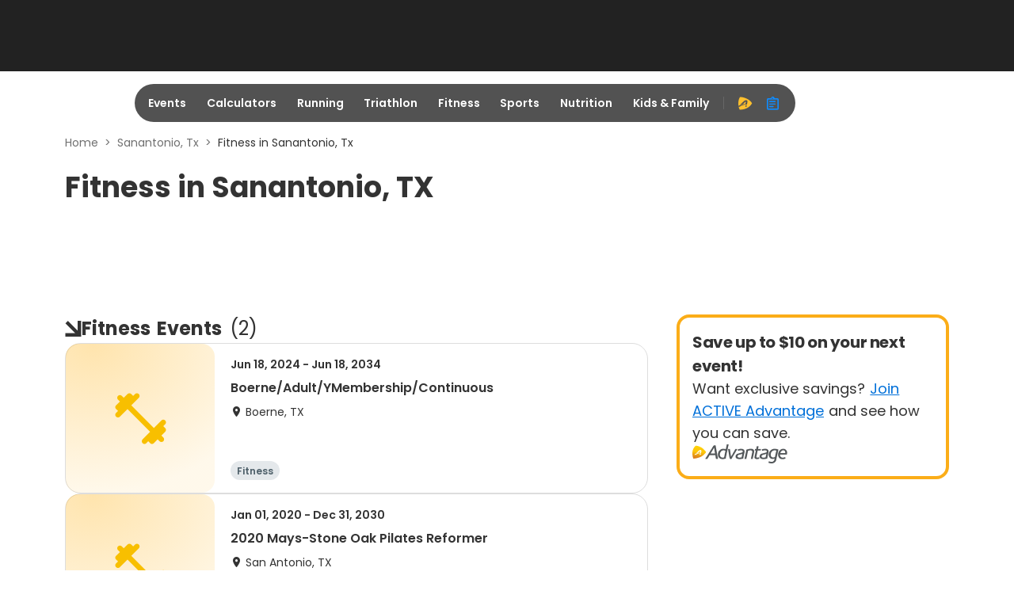

--- FILE ---
content_type: application/javascript; charset=utf-8
request_url: https://fundingchoicesmessages.google.com/f/AGSKWxX4Tt5CgCGmjWa_dVJzbX3znJxYCdP76OxJzRYSQMiGfb81-0ag1N8W-IUhhUgX1tz5IssdHZot2UDLIsoacdk5Bijoy5h1xYGLYvB21ZHSOEDv_b6e_qw5mWR2CIebitLNeVtLvtLDHqDbnESeVSwPgUs98DDhtaDD3fGrjvHt0Aq_BfoGQ0i-_A5C/_/images/ads-.com/ad6//adspan./www/ad_/bauer.ads.
body_size: -1283
content:
window['6c6cec55-afd1-4b2e-8d9f-6a3be50a94d1'] = true;